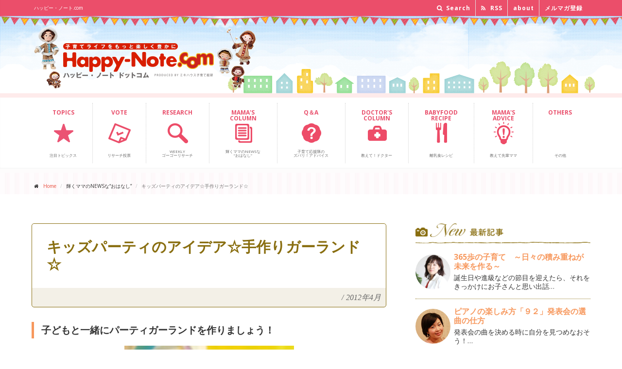

--- FILE ---
content_type: text/html; charset=UTF-8
request_url: https://www.happy-note.com/shine/63/post_13.html
body_size: 11146
content:
<!DOCTYPE html><!--[if IE 9]> <html lang="ja" class="ie9"> 
<![endif]--><!--[if IE 8]> <html lang="ja" class="ie8"> 
<![endif]--><!--[if !IE]><!-->
<html lang="ja">
<!--<![endif]-->
<head>
<meta charset="utf-8">

<title>キッズパーティのアイデア☆手作りガーランド☆｜輝くママ｜ハッピー･ノート.com</title>
<meta name="description" content="多くのキッズパーティをプロデュースしてきたアニヴァーサリー・プランナー辰元草子が子どもと過ごす楽しい時間をご提案します。今回はパーティシーンだけでなく、子ども部屋に飾ってもＯＫのカラフルでかわいいパーティガーランド(壁飾り)の作り方をご紹介します。">
<meta name="Keywords" content="キッズパーティ,辰元草子,アニヴァーサリー・プランナー,ガーランド,飾り付け,パーティグッズ" />
<script src="https://www.happy-note.com/shine/63/mt.js" type="text/javascript"></script>
<script src='https://www.google.com/recaptcha/api.js'></script>


<meta name="author" content="ミキハウス子育て総研">
<meta name="viewport" content="width=device-width, initial-scale=1.0">
<meta property="og:image" content="//www.happy-note.com/common/images/sbm/8a.jpg?id=1" />
<link rel="shortcut icon" href="/favicon.ico" type="image/vnd.microsoft.icon" />
<link rel="icon" href="/favicon.ico" type="image/gif" />
<link href='//fonts.googleapis.com/css?family=Open+Sans:400italic,700italic,400,700,300&amp;subset=latin,latin-ext' rel='stylesheet' type='text/css'>
<link href='//fonts.googleapis.com/css?family=PT+Serif' rel='stylesheet' type='text/css'>
<link href="//www.happy-note.com/assets/bootstrap/css/bootstrap.css" rel="stylesheet">
<link href="//www.happy-note.com/assets/fonts/font-awesome/css/font-awesome.css" rel="stylesheet">
<link href="//www.happy-note.com/assets/fonts/fontello/css/fontello.css" rel="stylesheet">
<link href="//www.happy-note.com/assets/plugins/magnific-popup/magnific-popup.css" rel="stylesheet">
<link href="//www.happy-note.com/assets/css/animations.css" rel="stylesheet">
<link href="//www.happy-note.com/assets/css/style.css" rel="stylesheet">
<link href="//www.happy-note.com/assets/plugins/owl-carousel/owl.carousel.css" rel="stylesheet">
<link href="//www.happy-note.com/assets/plugins/owl-carousel/owl.theme.css" rel="stylesheet">
<link href="//www.happy-note.com/assets/css/global/custom.css" rel="stylesheet">




<link href="//www.happy-note.com/shine/css/shine.css" rel="stylesheet">
<link href="https://fonts.googleapis.com/icon?family=Material+Icons" rel="stylesheet">







<!-- HTML5 shim and Respond.js for IE8 support of HTML5 elements and media queries --><!--[if lt IE 9]>
<script src="https://oss.maxcdn.com/html5shiv/3.7.2/html5shiv.min.js"></script>
<script src="https://oss.maxcdn.com/respond/1.4.2/respond.min.js"></script>
<![endif]-->
<!--[if lte IE 7]>
<link rel="stylesheet" href="/common/css/anythingslider-ie.css" type="text/css" media="screen" />
<![endif]-->
<!-- script type="text/javascript">
  var _gaq = _gaq || [];
  _gaq.push(['_setAccount', 'UA-20981098-3']);
  _gaq.push(['_trackPageview']);
  (function() {
    var ga = document.createElement('script'); ga.type = 'text/javascript'; ga.async = true;
    ga.src = ('https:' == document.location.protocol ? 'https://ssl' : 'http://www') + '.google-analytics.com/ga.js';
    var s = document.getElementsByTagName('script')[0]; s.parentNode.insertBefore(ga, s);
  })();
</script -->

<!-- www.happy-note.com/shine/63/post_13.html --><!-- Google Tag Manager -->
<script>(function(w,d,s,l,i){w[l]=w[l]||[];w[l].push({'gtm.start':
    new Date().getTime(),event:'gtm.js'});var f=d.getElementsByTagName(s)[0],
    j=d.createElement(s),dl=l!='dataLayer'?'&l='+l:'';j.async=true;j.src=
    'https://www.googletagmanager.com/gtm.js?id='+i+dl;f.parentNode.insertBefore(j,f);
    })(window,document,'script','dataLayer','GTM-N93RLC7Z');</script>
<!-- End Google Tag Manager -->


 <script src="https://www.happy-note.com/mt7r5402-static/plugins/AForm/js/jquery.js?t=20250221113104" type="text/javascript"></script>
<script src="https://www.happy-note.com/mt7r5402-static/plugins/AForm/js/jquery.validate.js?t=20250221113104" type="text/javascript"></script>
<script src="https://www.happy-note.com/mt7r5402-static/plugins/AForm/js/jquery.cookie.js?t=20250221113104" type="text/javascript"></script>
<script type="text/javascript">jQuery.query = { numbers: false };</script>
<script src="https://www.happy-note.com/mt7r5402-static/plugins/AForm/js/jquery.query.js?t=20250221113104" type="text/javascript"></script>
<script src="https://www.happy-note.com/mt7r5402-static/plugins/AForm/js/jquery-ui.min.js?t=20250221113104" type="text/javascript"></script>

<script src="https://www.happy-note.com/mt7r5402-static/plugins/AForm/js/aform.js?t=20250221113104" type="text/javascript"></script> 
</head>
<body class="no-trans">
<div id="fb-root"></div>
<script>(function(d, s, id) {  var js, fjs = d.getElementsByTagName(s)[0];  if (d.getElementById(id)) return;  js = d.createElement(s); js.id = id;  js.src = "//connect.facebook.net/ja_JP/sdk.js#xfbml=1&version=v2.5&appId=1584839271779362";  fjs.parentNode.insertBefore(js, fjs);}(document, 'script', 'facebook-jssdk'));</script> 
<div class="scrollToTop">&nbsp;</div>
<!-- page wrapper start --> 
<!-- ================ -->
<div class="page-wrapper"> 
<div class="header-top">
<div class="container">
<div class="row">
<div class="col-xs-12  col-sm-6">
<div class="header-top-first clearfix">
<h1>ハッピー・ノート.com</h1>
</div>
</div>
<div class="col-xs-12 col-sm-6">  
<!-- ================ -->
<div id="header-top-second"  class="clearfix">
<div class="header-top-dropdown">
<div class="hidden-xs hidden-sm hidden-md btn-group dropdown">
<button type="button" class="btn dropdown-toggle" data-toggle="dropdown"><i class="fa fa-search"></i> Search</button>
<ul class="dropdown-menu dropdown-menu-right dropdown-animation">
<li>
<form role="search" class="search-box" method="get" action="/cgi-bin/mt/mt-search.cgi"> 
<div class="form-group has-feedback">
<input type="text" id="search" class="form-control" placeholder="Search" name="search" value="" />
<input type="hidden" name="IncludeBlogs" value="4,6,7,8,9,10,11,38,39,40,41,44,46,50,103,125,374,364,362,359,356,357,349,346,341,339,338,335,322,321,319,316,313,310,307,299,297,301,292,289,295,284,279,277,276,272,271,270,268,262,261,257,256,255,263,249,244,243,242,241,235,233,232,231,230,229,228,227,225,218,215,214,213,212,211,210,207,205,204,203,202,201,200,199,198,188,187,186,185,184,183,182,181,172,171,169,168,167,166,165,164,155,154,151,150,149,145,144,141,140,139,137,136,135,134,133,132,131,130,129,127,126,123,121,120,119,118,117,116,113,109,108,107,105,102,104,101,100,99,98,97,76,75,74,73,72,71,70,69,68,67,66,65,64,63,62" />
<input type="hidden" name="Template" value="altsearch" /> 
<input type="hidden" name="CustomFieldsSearch" value="1" />
<input type="hidden" name="CustomFieldsSearchField" value="EntryDataPagetitle" />
<input type="hidden" name="CustomFieldsSearchField" value="EntryDataArticletitle" />
<input type="hidden" name="CustomFieldsSearchField" value="EntryDataArticleexcerpt" />
<input type="hidden" name="CustomFieldsSearchField" value="EntryDataMetadescription" />
<input type="hidden" name="CustomFieldsSearchField" value="EntryDataMetakeyword" />
<i class="fa fa-search form-control-feedback"></i>
</div>
</form>


</li>
</ul>
</div>
<div class="hidden-xs hidden-sm hidden-md btn-group dropdown">
<button type="button" class="btn" data-toggle="dropdown" onclick="window.open('http://www.happy-note.com/rss/all.xml')"><i class="fa fa-rss"></i> RSS</button>
</div>
<div class="btn-group dropdown">
<button type="button" class="btn" data-toggle="dropdown" onclick="window.open('http://www.happy-note.com/about/')"> about</button>
</div>
<div class="btn-group dropdown">
<button type="button" class="btn" data-toggle="dropdown" onclick="window.open('https://www.happy-note.com/form/happy-note/mail-regist.html')"> メルマガ登録</button>
</div>
</div>
</div>
</div>
</div>
</div>
</div>
<div id="header-logo">
<div class="container">
<div class="row">
<div class="col-xs-9 col-sm-6">
<div class="logo"> <a href="//www.happy-note.com/"><img id="logo" src="//www.happy-note.com/common/images/hd-logo-n.png" alt="Happy-Note.com ハッピー・ノート ドットコム powered by ミキハウス子育て総研"></a> </div>
</div>
<div class="hidden-xs hidden-sm col-sm-6 ad-bnr">
<p><img src="//www.happy-note.com/assets/images/ad_bnr_toumei.png" alt=""></p>
</div>
</div>
</div>
</div>
<header class="header clearfix">
<div class="container">
<div class="row">
<div class="col-md-12">
<div class="header-right clearfix">
<div class="main-navigation animated">
<nav class="navbar navbar-default" role="navigation">
<div class="container-fluid">
<div class="navbar-header">
<button type="button" class="navbar-toggle" data-toggle="collapse" data-target="#navbar-collapse-1"> <span class="sr-only">Toggle navigation</span> <span class="icon-bar"></span> <span class="icon-bar"></span> <span class="icon-bar"></span> </button>
</div>
<div class="collapse navbar-collapse" id="navbar-collapse-1">
<ul class="nav navbar-nav">
<li class="nav00"><a href="//www.happy-note.com/tu/rwd/"><span>TOPICS<br class="hidden-xs hidden-sm hidden-md"><br class="hidden-xs hidden-sm hidden-md"></span><br class="hidden-xs hidden-sm hidden-md"><br class="hidden-xs hidden-sm hidden-md"><br class="hidden-xs hidden-sm hidden-md">注目トピックス </a></li>
<li class="nav09"><a href="//www.happy-note.com/form/happy-note/research.html"><span>VOTE<br class="hidden-xs hidden-sm hidden-md"><br class="hidden-xs hidden-sm hidden-md"></span><br class="hidden-xs hidden-sm hidden-md"><br class="hidden-xs hidden-sm hidden-md"><br class="hidden-xs hidden-sm hidden-md">リサーチ投票 </a></li>
<li class="nav01"><a href="//www.happy-note.com/research/"><span>RESEARCH<br class="hidden-xs hidden-sm hidden-md"><br class="hidden-xs hidden-sm hidden-md"></span><br class="hidden-xs hidden-sm hidden-md"><br class="hidden-xs hidden-sm hidden-md">Weekly<br class="hidden-xs hidden-sm hidden-md">ゴーゴーリサーチ </a></li>
<!--<li class="nav02"><a href="#"><span>CHAT</span><br class="hidden-xs"><br class="hidden-xs">子育てみんな<br class="hidden-xs">どうしてる                        </a></li>-->
<li class="nav03"><a href="//www.happy-note.com/shine/"><span>MAMA'S <br class="hidden-xs hidden-sm hidden-md">COLUMN</span><br class="hidden-xs hidden-sm hidden-md"><br class="hidden-xs hidden-sm hidden-md">輝くママのNEWSな<br class="hidden-xs hidden-sm hidden-md">“おはなし” </a></li>
<li class="nav04"><a href="//www.happy-note.com/qa/"><span>Q＆A<br class="hidden-xs hidden-sm hidden-md"><br class="hidden-xs hidden-sm hidden-md"></span><br class="hidden-xs hidden-sm hidden-md"><br class="hidden-xs hidden-sm hidden-md">子育て応援隊の<br class="hidden-xs hidden-sm hidden-md">ズバリ！アドバイス </a></li>
<li class="nav05"><a href="//www.happy-note.com/doctor/"><span>DOCTOR'S <br class="hidden-xs hidden-sm hidden-md">COLUMN</span><br class="hidden-xs hidden-sm hidden-md"><br class="hidden-xs hidden-sm hidden-md"><br class="hidden-xs hidden-sm hidden-md">教えて！ドクター </a></li>
<li class="nav06"><a href="//www.happy-note.com/babyfood/gokkun.html"><span>BABYFOOD <br class="hidden-xs hidden-sm hidden-md">RECIPE</span><br class="hidden-xs hidden-sm hidden-md"><br class="hidden-xs hidden-sm hidden-md"><br class="hidden-xs hidden-sm hidden-md">離乳食レシピ </a></li>
<li class="nav07"><a href="//www.happy-note.com/advice/"><span>MAMA'S <br class="hidden-xs hidden-sm hidden-md">ADVICE</span><br class="hidden-xs hidden-sm hidden-md"><br class="hidden-xs"><br class="hidden-xs hidden-sm hidden-md">教えて先輩ママ </a></li>
<li class="nav08"><a href="#"><span>OTHERS<br class="hidden-xs hidden-sm hidden-md"><br class="hidden-xs hidden-sm hidden-md"></span><br class="hidden-xs hidden-sm hidden-md"><br class="hidden-xs"><br class="hidden-xs hidden-sm hidden-md">その他 </a></li>
</ul>
</div>
</div>
</nav>
</div>
</div>
</div>
</div>
</div>
</header>

<!-- www.happy-note.com/shine/63/post_13.html --><!-- Google Tag Manager (noscript) -->
    <noscript><iframe src="https://www.googletagmanager.com/ns.html?id=GTM-N93RLC7Z"
    height="0" width="0" style="display:none;visibility:hidden"></iframe></noscript>
    <!-- End Google Tag Manager (noscript) --><div class="pageWrap">
<!-- page-intro start--> 
<!-- ================ -->
<div class="page-intro">
<div class="container">
<div class="row">
<div class="col-md-12">
<ol class="breadcrumb">
<li><i class="fa fa-home pr-10"></i><a href="/">Home</a></li>
<li>輝くママのNEWSな“おはなし”</li>
<li class="active">キッズパーティのアイデア☆手作りガーランド☆</li>
</ol>
</div>
</div>
</div>
</div>
<!-- page-intro end --> 
<div class="shinePage">
<!-- main-container start --> 
<!-- ================ -->
<section class="main-container">
<div class="main-container-in">
<div class="shinemamaContent clearfix">
<div class="shinemamaContentMain">
<h3 class="mt15"><span>キッズパーティのアイデア☆手作りガーランド☆</span><em>/</em>2012年4月</h3>
<div class="shinemamaPageCmn">

<div class="shinemamaKiji">
<h5>子どもと一緒にパーティガーランドを作りましょう！</h5>
<div class="shinemamaKijiCon">
<p>
	<img alt="IMG_3030.JPG" class="mt-image-center" src="//www.happy-note.com/shine/63/images/IMG_3030.JPG" style="text-align: center; margin: 0pt auto 20px; width: 349px; display: block; height: 466px" /></p>
<p>
	&nbsp;</p>
<p>
	４月からスタートした子どものためのディプロマクラス「Kids Party PRINCE &amp; PRINCESS」で、子どもたちと一緒に作った&rdquo;パーティガーランド（壁飾り）&rdquo;を、お家で子どもと一緒に作れる方法をご紹介します。</p>
<p>
	&nbsp;</p>
<p>
	子どもたちとのレッスンでは、パーティプランナーという仕事、色の話をしてから、どんなガーランドを作りたいか、子どもたち自身が設計図を描きます。</p>
<p>
	&nbsp;</p>
<p>
	このガーランドは、パーティシーンだけでなく、子ども部屋に飾ってもかわいいですので、是非、作ってみてください♪</p>

</div><!-- shinemamaKijiCon -->
</div><!-- shinemamaKiji -->


<div class="shinemamaKiji">
<h5>パーティガーランドの材料と作り方</h5>
<div class="shinemamaKijiCon">
<p>
	<img alt="IMG_0673.jpg" class="mt-image-center" height="512" src="//www.happy-note.com/shine/63/images/IMG_0673.jpg" style="text-align: center; margin: 0px auto 20px; display: block" width="341" /></p>
<p>
	ここでは、簡単な作り方をご紹介します。</p>
<p>
	&nbsp;</p>
<p>
	【材料】</p>
<p>
	好きな色の色画用紙</p>
<p>
	リボン　150cm</p>
<p>
	1cm幅の両面テープ　適量</p>
<p>
	&nbsp;</p>
<p>
	【作り方】</p>
<p>
	色画用紙を14&times;14&times;9cmの二等辺三角形にカット。</p>
<p>
	8枚できたら、リボンに等間隔に貼っていけば出来上がり。</p>
<p>
	&nbsp;</p>
<p>
	<img alt="IMG_0630.JPG" class="mt-image-center" height="512" src="//www.happy-note.com/shine/63/images/IMG_0630.JPG" style="text-align: center; margin: 0px auto 20px; display: block" width="341" /></p>
<p>
	<img alt="IMG_0641.JPG" class="mt-image-center" height="512" src="//www.happy-note.com/shine/63/images/IMG_0641.JPG" style="text-align: center; margin: 0px auto 20px; display: block" width="341" /></p>

</div><!-- shinemamaKijiCon -->
</div><!-- shinemamaKiji -->





</div><!-- shinemamaPageCmn -->

<div class="infoArea">
<h3><span>Information</span><em>/</em>お知らせ</h3> 
<div class="shinemamaPageCmn bgWhite">
<p>
	☆イベントのお知らせ１☆</p>
<p>
	<img alt="ピクチャ 1.jpg" class="mt-image-center" src="//www.happy-note.com/shine/63/images/%E3%83%92%E3%82%9A%E3%82%AF%E3%83%81%E3%83%A3%201.jpg" style="text-align: center; margin: 0pt auto 20px; width: 329px; display: block; height: 145px" /></p>
<p>
	&nbsp;</p>
<p>
	「こどもの日のキッズパーティレッスン」＠インターナショナル寺子屋</p>
<p>
	４月１１日（日）１２時～１４時</p>
<p>
	お知らせはこちら<a href="http://ameblo.jp/joieherbe/entry-11225387885.html" target="_blank">☆☆☆</a></p>
<p>
	&nbsp;</p>
<p>
	&nbsp;</p>
<p>
	☆イベントのお知らせ２☆</p>
<p>
	<img alt="image.jpg" class="mt-image-center" src="//www.happy-note.com/shine/63/images/image.jpg" style="text-align: center; margin: 0pt auto 20px; width: 198px; display: block; height: 281px" />子どものためのディプロマ「Kids Party PRINCE &amp; PRINCESS」</p>
<p>
	単発レッスン参加者募集のお知らせ</p>
<p>
	４月に全４回のプログラムとして「Kids Party PRINCE &amp; PRINCESS」をスタートしましたが、多くのお問い合わせに日数を追加し単発レッスン参加者を募集いたします。</p>
<p>
	4月のレッスンは「春」「イースター」をテーマにした子どものためのパーティレッスンを開催。</p>
<p>
	次回の「メキシカンパーティレッスン」は6月10日（日）、7月8日（日）に開催。</p>
<p>
	3〜5才クラス　両日共に11:00〜12:30</p>
<p>
	小学生クラス　両日共に14:00〜15:30</p>
<p>
	お申し込み、お問い合わせは<a href="http://sucredevivre.jimdo.com/contact/" target="_blank">sucre de vivre（六本木）</a>までお願いいたします。</p>

</div><!-- shinemamaPageCmn -->
</div>

<h3 class="mt15"><span>Mama's profile</span><em>/</em>プロフィール</h3>
<div class="shinemamaPageCmn">
<div class="prof_box clearfix">
<div class="prof_photo">

<img src="https://www.happy-note.com/shine/profile/assets_c/2011/08/tatsumoto-thumb-200x200-2304.jpg" alt="辰元 草子" height="200" width="200" />

</div><!-- prof_photo -->
<div class="prof_data">
<p class="prof_name"><a href="https://www.happy-note.com/shine/profile/post_1.html">辰元 草子</a> <span>【アニヴァーサリー・プランナー】</span></p>
<div class="prof_thema">
<p class="cat">記事テーマ</p>
<h4 class="catTitle">子どもと楽しく過ごすキッズ・パーティ</h4>
<p>お誕生会を開くということは、祝ってもらう人、集う人とそれぞれの立場があります。それを小さい頃から体験することは、人をもてなす心、社交性をはぐくむことに繋がり、自分を囲む愛ある記憶は、将来大きくなった時に自信となって現れることでしょう。この連載では、お誕生日会に限らず、子供と過ごす楽しい時間についてお話したいと考えています。</p>
</div><!-- prof_thema -->
</div><!-- prof_data -->
</div><!-- prof_box -->
</div><!-- shinemamaPageCmn -->
<script type="text/javascript">
function getVote1(int)
{
if (window.XMLHttpRequest)
  {// code for IE7+, Firefox, Chrome, Opera, Safari
  xmlhttp=new XMLHttpRequest();
  }
else
  {// code for IE6, IE5
  xmlhttp=new ActiveXObject("Microsoft.XMLHTTP");
  }
xmlhttp.onreadystatechange=function()
  {
  if (xmlhttp.readyState==4 && xmlhttp.status==200)
    {
   // document.getElementById("poll1").innerHTML=xmlhttp.responseText;
document.getElementById("poll1").disabled = "true";
    }
  }
xmlhttp.open("GET","https://www.happy-note.com/ssi/poll_vote.php?title=キッズパーティのアイデア☆手作りガーランド☆&vote1="+int,true);
xmlhttp.send();
}

function getVote2(int)
{
if (window.XMLHttpRequest)
  {// code for IE7+, Firefox, Chrome, Opera, Safari
  xmlhttp=new XMLHttpRequest();
  }
else
  {// code for IE6, IE5
  xmlhttp=new ActiveXObject("Microsoft.XMLHTTP");
  }
xmlhttp.onreadystatechange=function()
  {
  if (xmlhttp.readyState==4 && xmlhttp.status==200)
    {
   // document.getElementById("poll2").innerHTML=xmlhttp.responseText;
document.getElementById("poll2").disabled = "true";
    }
  }
xmlhttp.open("GET","https://www.happy-note.com/ssi/poll_vote.php?title=キッズパーティのアイデア☆手作りガーランド☆&vote2="+int,true);
xmlhttp.send();
}
</script>
<h3><span>Vote</span><em>/</em>この記事に投票しよう</h3> 
<div class="shinemamaPageCmn clearfix mb30">
<p class="voteBtn"><button id="poll1" class="btn btn-2 btn-2a" onclick="getVote1(1)"><i class="material-icons">lightbulb_outline</i><span>なるほどそうか！</span>役に立った</button></p><p class="voteBtn"><button id="poll2" class="btn btn-2 btn-2a" onclick="getVote2(1)"><i class="material-icons">favorite_border</i><span>わかる！わかる！</span>共感した</button></p></div><!-- shinemamaPageCmn -->

<h3><span>Evaluation</span><em>/</em>この記事のみんなの評価</h3> 
<div class="shinemamaPageCmn clearfix mb30">
<div class="stats row grid-space-10" id="evaluationBox">
<!-- shinemamaPageCmn -->

<div class="col-sm-6">
<div class="box-style">
<i class="material-icons">lightbulb_outline</i>
<h2 class="title"><span>なるほどそうか！</span>役に立った</h2>
<p class="numBox"><span class="stat-num" data-to="18" data-speed="1000">18</span><span class="stat-nin">人</span></p>
</div>
</div>
<div class="col-sm-6">
<div class="box-style">
<i class="material-icons">favorite_border</i>
<h2 class="title"><span>わかる！わかる！</span>共感した</h2>
<p class="numBox"><span class="stat-num" data-to="5" data-speed="1000">5</span><span class="stat-nin">人</span></p>
</div>
</div></div>
</div>



<h3><span>Archives</span><em>/</em>辰元 草子さんの記事一覧</h3>
<div class="shinemamaPageCmn">
<ul class="kojin_archive">

<li><a href="https://www.happy-note.com/shine/63/post_20.html">夏のキッズパーティ☆アイデア〜３〜</a><br />

	

	子どもが小さい頃、本当に暑い日は、外へは出かけずにお庭プールで遊ばせていました。…</li>

<li><a href="https://www.happy-note.com/shine/63/post_19.html">夏のキッズパーティ☆アイデア〜２〜</a><br />

	

	夏のパーティにピッタリのおもてなしフードのご紹介。

	&nbsp;

…</li>

<li><a href="https://www.happy-note.com/shine/63/post_18.html">夏のキッズパーティ☆アイデア〜１〜</a><br />

	

	夏はお庭やバルコニーでプールパーティはいかがですか？

	&nbsp;
…</li>

<li><a href="https://www.happy-note.com/shine/63/1.html">簡単でセンスがいい！キッズパーティのアイデア〜1〜</a><br />
&nbsp;元気カラーのドットデコレーションのパーティテーブル。&nbsp;男の子と女の子があつ…</li>

<li><a href="https://www.happy-note.com/shine/63/post_17.html">☆１歳を祝うパーティアイデア☆</a><br />

	先日パーティスタイリングの出張をしてきたパーティが、とても素敵だったのでみなさんにもシェア…</li>

<li><a href="https://www.happy-note.com/shine/63/post_16.html">男の子のパーティのスタイリングアイデア</a><br />

	

	&nbsp;

	女の子と違って男の子は、テーブルコーディネートのかわいさよ…</li>

<li><a href="https://www.happy-note.com/shine/63/post_15.html">☆キッズパーティのアイデア☆ファーストバースデー</a><br />

	この連載の最初に書いた記事は「ファーストバースデー〜１歳の誕生日〜」について書かせていただ…</li>

<li><a href="https://www.happy-note.com/shine/63/post_14.html">キッズパーティのアイデア☆こどもの日</a><br />

	５月５日は「こどもの日」。

	端午の節句とも呼ばれ、「鎧兜」と「鯉のぼり」を飾り、男…</li>

<li><a href="https://www.happy-note.com/shine/63/post_13.html">キッズパーティのアイデア☆手作りガーランド☆</a><br />

	

	&nbsp;

	４月からスタートした子どものためのディプロマクラス「Kid…</li>

<li><a href="https://www.happy-note.com/shine/63/post_12.html">子どもと楽しむパーティアイデア☆子どものお祝いする気持ち</a><br />

	小さい頃から、自分の誕生日を家族で祝っていた娘たちは、祖父母や両親である私たちの誕生日には…</li>

<li><a href="https://www.happy-note.com/shine/63/post_11.html">キッズパーティのアイデア☆招待状</a><br />

	

	&nbsp;

	お誕生会を開くと決まったら、是非おすすめしたいのは招待状作…</li>

<li><a href="https://www.happy-note.com/shine/63/post_10.html">キッズパーティのアイデア☆デコレーショングッズ</a><br />

	春が待ち遠しい今日この頃。

	&nbsp;

	お子さまの卒入学（園）シーズンで…</li>

<li><a href="https://www.happy-note.com/shine/63/post_9.html">キッズパーティのアイデア☆子どもとお菓子作り</a><br />

	

	&nbsp;

	キッズパーティの間に、子どもたちの遊びとしてカップケーキの…</li>

<li><a href="https://www.happy-note.com/shine/63/happy_birthday.html">HAPPY BIRTHDAYのキャンドルの使い方</a><br />

	みなさん、お誕生日のお祝いにとケーキにキャンドルを立てて「Happy Birthday t…</li>

<li><a href="https://www.happy-note.com/shine/63/post_8.html">キッズパーティのテーブルを楽しくするアイデア</a><br />

	アニヴァーサリー・プランナー辰元草子です。

	ミキハウス子育て総研「輝くママ」に認定…</li>

<li><a href="https://www.happy-note.com/shine/63/post_7.html">クリスマスパーティのアイデア４</a><br />

	私がお手伝いしているキッズパーティでは、子どもたちが楽しめる遊びやクラフトを用意して、特別…</li>

<li><a href="https://www.happy-note.com/shine/63/post_6.html">クリスマスパーティのアイデア　３</a><br />

	キッズパーティの第二の主役（一番は、もちろん子ども☆）ケーキ！今回は、私がこれまでお手伝い…</li>

<li><a href="https://www.happy-note.com/shine/63/post_5.html">クリスマスパーティのアイデア　２</a><br />

	お家にもクリスマスツリーが飾られ、お友達とクリスマスパーティを開く方も多いのではないでしょ…</li>

<li><a href="https://www.happy-note.com/shine/63/post_4.html">クリスマスパーティのアイデア　１</a><br />

	みなさん、ハロウィーンは楽しみましたか？私は、家族と地元のハロウィンイベントに参加してきま…</li>

<li><a href="https://www.happy-note.com/shine/63/post_3.html">ハロウィンを楽しもう！〜メニューアイデア〜</a><br />

	「Ｔｒｉｃｋ　ｏｒ　Ｔｒｅａｔ！」（お菓子をくれないといたずらするぞ！）といって、コスチュ…</li>

<li><a href="https://www.happy-note.com/shine/63/post_2.html">ハロウィンを楽しもう！〜パーティアイデア〜</a><br />

	１０月のイベントとして日本でも人気のハロウィン。お友達と楽しんでいる方も多いと思います。今…</li>

<li><a href="https://www.happy-note.com/shine/63/post.html">ファーストバースデー〜１歳のお誕生日〜（２）</a><br />

	１歳のお誕生日をファーストバースデーと呼び、部屋を飾り付け、家族やお友達同士でお祝い&he…</li>

<li><a href="https://www.happy-note.com/shine/63/post_1.html">ファーストバースデー～１歳のお誕生日～（１）</a><br />

	

	アニヴァーサリー・プランナーとして、子どものお誕生会を思い出深いものにするお手伝…</li>

</ul>
</div><!-- shinemamaPageCmn -->
</div><!-- shinemamaContentMain -->
<div class="shinemamaContentSide">
<section id="sideNew">
<h3>最新記事</h3>
<ul class="shinemamaNewList">

<li class="clearfix">
<div class="shinemamaNewListPhoto">
<img src="https://www.happy-note.com/shine/profile/images/yoshida.jpg" alt="よしだ るりこ"/>
</div>
<div class="shinemamaNewListText">
<h4><a href="https://www.happy-note.com/shine/126/365.html">365歩の子育て　～日々の積み重ねが未来を作る～</a></h4>
誕生日や進級などの節目を迎えたら、それをきっかけにお子さんと思い出話…
</div>
</li>
<li class="clearfix">
<div class="shinemamaNewListPhoto">
<img src="https://www.happy-note.com/shine/profile/images/umezyu.jpg" alt="楳寿 あかり"/>
</div>
<div class="shinemamaNewListText">
<h4><a href="https://www.happy-note.com/shine/199/post_93.html">ピアノの楽しみ方「９２」発表会の選曲の仕方</a></h4>
発表会の曲を決める時に自分を見つめなおそう！…
</div>
</li>
<li class="clearfix">
<div class="shinemamaNewListPhoto">
<img src="https://www.happy-note.com/shine/profile/images/kawashima.jpg" alt="川島 彩子"/>
</div>
<div class="shinemamaNewListText">
<h4><a href="https://www.happy-note.com/shine/66/2013_1.html">2013年秋冬ファッションの流行色！</a></h4>
9月に入り、朝晩には秋の気配が感じられるようになり、秋冬のおしゃれが…
</div>
</li>
<li class="clearfix">
<div class="shinemamaNewListPhoto">
<img src="https://www.happy-note.com/shine/profile/images/yoshida.jpg" alt="よしだ るりこ"/>
</div>
<div class="shinemamaNewListText">
<h4><a href="https://www.happy-note.com/shine/182/post_3.html">年末の大掃除はパパがリーダー！</a></h4>
年末恒例の大掃除、今年はちょっとやり方を変えてみませんか？　パパが大…
</div>
</li>
<li class="clearfix">
<div class="shinemamaNewListPhoto">
<img src="https://www.happy-note.com/shine/profile/images/suzuki.jpg" alt="鈴木 麻奈美"/>
</div>
<div class="shinemamaNewListText">
<h4><a href="https://www.happy-note.com/shine/188/post_21.html">和の魅力</a></h4>
和の魅力の気付きと発信についてお伝えしています。国語事典で『わ（和）…
</div>
</li>
<li class="clearfix">
<div class="shinemamaNewListPhoto">
<img src="https://www.happy-note.com/shine/profile/images/joki.jpg" alt="上木 千"/>
</div>
<div class="shinemamaNewListText">
<h4><a href="https://www.happy-note.com/shine/357/post_7.html">ひんやり簡単！和スイーツ！</a></h4>
ヘルシーで美味しい和スイーツの作り方を紹介しています。片栗粉とお砂糖…
</div>
</li>
<li class="clearfix">
<div class="shinemamaNewListPhoto">
<img src="https://www.happy-note.com/shine/profile/images/joki.jpg" alt="上木 千"/>
</div>
<div class="shinemamaNewListText">
<h4><a href="https://www.happy-note.com/shine/322/post_24.html">行事の前に作りたいお弁当♪</a></h4>
かわいいてるてる坊主のお弁当を紹介しています。行事の前や梅雨時のお弁…
</div>
</li>
<li class="clearfix">
<div class="shinemamaNewListPhoto">
<img src="https://www.happy-note.com/shine/profile/images/ando.jpg" alt="安藤 房子"/>
</div>
<div class="shinemamaNewListText">
<h4><a href="https://www.happy-note.com/shine/73/post_18.html">周囲の好意に甘えることがハッピー子育ての秘訣</a></h4>
ずっと仕事をしてきた女性って、周囲から無条件の愛情をもらうことがとて…
</div>
</li></ul>
<p class="moreBtn"><a href="/shine/archives2.html">記事一覧を見る <i class="fa fa-angle-right"></i></a></p>
</section><section id="sideTopics">
<h3>注目トピックス</h3>
<ul class="shinemamaNewList">


<li class="clearfix">
<div class="shinemamaNewListText">
<h4><a href="https://www.happy-note.com/tu/rwd/rheos-2026special.html">お子さまの夢はできるだけ叶えてあげたい。教育資金づくりは「つみたて投資＋保険」で準備しましょう</a></h4>
</div>
<div class="shinemamaNewListPhoto">
<a href="https://www.happy-note.com/tu/rwd/rheos-2026special.html"><img src="https://www.happy-note.com/tu/admin-2/assets_c/2026/01/rheos_thumbnail-thumb-100xauto-62899.jpg" alt="お子さまの夢はできるだけ叶えてあげたい。教育資金づくりは「つみたて投資＋保険」で準備しましょう" width="100px" height="auto"></a>
</div>
</li>


<li class="clearfix">
<div class="shinemamaNewListText">
<h4><a href="https://www.happy-note.com/tu/rwd/ookura-2026special.html">おうちの水を丸ごとナノバブル化して<br>家事ラク＆衛生的な生活を実現</a></h4>
</div>
<div class="shinemamaNewListPhoto">
<a href="https://www.happy-note.com/tu/rwd/ookura-2026special.html"><img src="https://www.happy-note.com/tu/admin-2/assets_c/2026/01/ookura2026sp_thumbnail-thumb-100xauto-62900.png" alt="おうちの水を丸ごとナノバブル化して<br>家事ラク＆衛生的な生活を実現" width="100px" height="auto"></a>
</div>
</li>


<li class="clearfix">
<div class="shinemamaNewListText">
<h4><a href="https://www.happy-note.com/tu/rwd/tepco-2026special.html">電気を「つくる・ためる・上手につかう」電化住宅で<br>おトクで快適、笑顔あふれる新しい暮らしを始めよう</a></h4>
</div>
<div class="shinemamaNewListPhoto">
<a href="https://www.happy-note.com/tu/rwd/tepco-2026special.html"><img src="https://www.happy-note.com/tu/admin-2/assets_c/2026/01/tepco_thumbnail-thumb-100xauto-62810.jpg" alt="電気を「つくる・ためる・上手につかう」電化住宅で<br>おトクで快適、笑顔あふれる新しい暮らしを始めよう" width="100px" height="auto"></a>
</div>
</li>


<li class="clearfix">
<div class="shinemamaNewListText">
<h4><a href="https://www.happy-note.com/tu/rwd/misawareform-2025maternity32.html">理想の住まいを準備するなら産休・育休中がチャンス<br>子育てにピッタリな住環境を効率よく整えよう！</a></h4>
</div>
<div class="shinemamaNewListPhoto">
<a href="https://www.happy-note.com/tu/rwd/misawareform-2025maternity32.html"><img src="https://www.happy-note.com/tu/admin-2/assets_c/2025/10/misawareform2025m32_thumbnail-thumb-100xauto-61936.png" alt="理想の住まいを準備するなら産休・育休中がチャンス<br>子育てにピッタリな住環境を効率よく整えよう！" width="100px" height="auto"></a>
</div>
</li>


<li class="clearfix">
<div class="shinemamaNewListText">
<h4><a href="https://www.happy-note.com/tu/rwd/rcs-2025winter.html">ヤケドしにくい安全設計で全方位をぐるりと暖かく<br>お部屋の空気を汚さず、乾燥させず、安心＆快適に</a></h4>
</div>
<div class="shinemamaNewListPhoto">
<a href="https://www.happy-note.com/tu/rwd/rcs-2025winter.html"><img src="https://www.happy-note.com/tu/admin-2/assets_c/2025/10/thumb-thumb-100xauto-61926.jpg" alt="ヤケドしにくい安全設計で全方位をぐるりと暖かく<br>お部屋の空気を汚さず、乾燥させず、安心＆快適に" width="100px" height="auto"></a>
</div>
</li>


<li class="clearfix">
<div class="shinemamaNewListText">
<h4><a href="https://www.happy-note.com/tu/rwd/meti-2025winter.html">乳幼児向けのおもちゃに新しい安全基準が誕生<br>安心のおもちゃでお子さまの好奇心いっぱいの毎日を応援</a></h4>
</div>
<div class="shinemamaNewListPhoto">
<a href="https://www.happy-note.com/tu/rwd/meti-2025winter.html"><img src="https://www.happy-note.com/tu/admin-2/assets_c/2025/11/thumb-thumb-100xauto-62147.jpg" alt="乳幼児向けのおもちゃに新しい安全基準が誕生<br>安心のおもちゃでお子さまの好奇心いっぱいの毎日を応援" width="100px" height="auto"></a>
</div>
</li>


<li class="clearfix">
<div class="shinemamaNewListText">
<h4><a href="https://www.happy-note.com/tu/rwd/fp-partner-2026special.html">「今」を写真に残して、「将来」の安心も考えられる<br>子育て世帯のためのお子さま撮影会＆お金の相談会</a></h4>
</div>
<div class="shinemamaNewListPhoto">
<a href="https://www.happy-note.com/tu/rwd/fp-partner-2026special.html"><img src="https://www.happy-note.com/tu/admin-2/assets_c/2025/12/fp-partner-2026special-thumb-thumb-100xauto-62572.jpg" alt="「今」を写真に残して、「将来」の安心も考えられる<br>子育て世帯のためのお子さま撮影会＆お金の相談会" width="100px" height="auto"></a>
</div>
</li>


<li class="clearfix">
<div class="shinemamaNewListText">
<h4><a href="https://www.happy-note.com/tu/rwd/coopdeli-2025maternity30.html">食材の宅配サービスが強い味方に！<br>妊娠期〜産後の食生活をごきげんにするコツ</a></h4>
</div>
<div class="shinemamaNewListPhoto">
<a href="https://www.happy-note.com/tu/rwd/coopdeli-2025maternity30.html"><img src="https://www.happy-note.com/tu/admin-2/assets_c/2025/04/pic_thumbnail-thumb-100xauto-60655.png" alt="食材の宅配サービスが強い味方に！<br>妊娠期〜産後の食生活をごきげんにするコツ" width="100px" height="auto"></a>
</div>
</li>


<li class="clearfix">
<div class="shinemamaNewListText">
<h4><a href="https://www.happy-note.com/tu/rwd/ouj-2026special.html">子育てと仕事の両立でも無理なく自分のペースで学べる<br>「学びたい」気持ちを応援する通信制大学は「放送大学」</a></h4>
</div>
<div class="shinemamaNewListPhoto">
<a href="https://www.happy-note.com/tu/rwd/ouj-2026special.html"><img src="https://www.happy-note.com/tu/admin-2/assets_c/2026/01/4bb7df82c275c6258a6536f22f5b82d59d436318-thumb-100xauto-62784.png" alt="子育てと仕事の両立でも無理なく自分のペースで学べる<br>「学びたい」気持ちを応援する通信制大学は「放送大学」" width="100px" height="auto"></a>
</div>
</li>


<li class="clearfix">
<div class="shinemamaNewListText">
<h4><a href="https://www.happy-note.com/tu/rwd/yamaha-2026special.html">「楽しい！」「できた！」心がはずむ体験で<br>"音楽を感じる心"や"創造性""表現力"を育むヤマハミュージックスクール</a></h4>
</div>
<div class="shinemamaNewListPhoto">
<a href="https://www.happy-note.com/tu/rwd/yamaha-2026special.html"><img src="https://www.happy-note.com/tu/admin-2/assets_c/2026/01/yamaha-thumb-thumb-100xauto-62811.jpg" alt="「楽しい！」「できた！」心がはずむ体験で<br>"音楽を感じる心"や"創造性""表現力"を育むヤマハミュージックスクール" width="100px" height="auto"></a>
</div>
</li>


<li class="clearfix">
<div class="shinemamaNewListText">
<h4><a href="https://www.happy-note.com/tu/rwd/hokuren-2026special.html">育ちざかりにこそ必要な栄養を手軽に摂取<br>食事にコップ1杯をプラスして丈夫な体づくりを</a></h4>
</div>
<div class="shinemamaNewListPhoto">
<a href="https://www.happy-note.com/tu/rwd/hokuren-2026special.html"><img src="https://www.happy-note.com/tu/admin-2/assets_c/2026/01/hokuren-thumb-thumb-100xauto-62898.jpg" alt="育ちざかりにこそ必要な栄養を手軽に摂取<br>食事にコップ1杯をプラスして丈夫な体づくりを" width="100px" height="auto"></a>
</div>
</li>


<li class="clearfix">
<div class="shinemamaNewListText">
<h4><a href="https://www.happy-note.com/tu/rwd/wakayama-kidscafeteria.html">地域に住むすべての人々の居場所になる。和歌山県の"こども食堂"</a></h4>
</div>
<div class="shinemamaNewListPhoto">
<a href="https://www.happy-note.com/tu/rwd/wakayama-kidscafeteria.html"><img src="https://www.happy-note.com/tu/admin-2/assets_c/2025/12/thumb202512-thumb-100xauto-62447.jpg" alt="地域に住むすべての人々の居場所になる。和歌山県の"こども食堂"" width="100px" height="auto"></a>
</div>
</li>


<li class="clearfix">
<div class="shinemamaNewListText">
<h4><a href="//www.happy-note.com/tu/rwd/country-list.html">ミキハウス子育て総研による『地方への移住促進プロジェクト』</a></h4>
</div>
<div class="shinemamaNewListPhoto">
<a href="//www.happy-note.com/tu/rwd/country-list.html"><img src="https://www.happy-note.com/tu/admin-2/assets_c/2017/03/icon_country-thumb-100xauto-37939.jpg" alt="ミキハウス子育て総研による『地方への移住促進プロジェクト』" width="100px" height="auto"></a>
</div>
</li>


<li class="clearfix">
<div class="shinemamaNewListText">
<h4><a href="https://www.happy-note.com/tu/rwd/sanofi-2025maternity32.html">初めての感染で重症化の可能性も...2歳までにほぼ100％かかるRSウイルス感染症</a></h4>
</div>
<div class="shinemamaNewListPhoto">
<a href="https://www.happy-note.com/tu/rwd/sanofi-2025maternity32.html"><img src="https://www.happy-note.com/tu/admin-2/assets_c/2025/10/sanofi_thumbnail-thumb-100xauto-61917.jpg" alt="初めての感染で重症化の可能性も...2歳までにほぼ100％かかるRSウイルス感染症" width="100px" height="auto"></a>
</div>
</li>


<li class="clearfix">
<div class="shinemamaNewListText">
<h4><a href="https://www.happy-note.com/tu/rwd/ookura2023winter.html">家が子育てのパートナー<br>家事も、心も、健康も住まいがサポート！【HESTAホーム】</a></h4>
</div>
<div class="shinemamaNewListPhoto">
<a href="https://www.happy-note.com/tu/rwd/ookura2023winter.html"><img src="https://www.happy-note.com/tu/admin-2/assets_c/2024/01/ookura2023winter_thumbnail-thumb-100xauto-57024.jpg" alt="家が子育てのパートナー<br>家事も、心も、健康も住まいがサポート！【HESTAホーム】" width="100px" height="auto"></a>
</div>
</li>


<li class="clearfix">
<div class="shinemamaNewListText">
<h4><a href="https://www.happy-note.com/tu/rwd/plan-international-2026special.html">あなたの思いが世界の子どもたちのチャンスを広げる<br>明るい未来に向けて、「プラン・インターナショナル」の寄付という支援活動に参加しよう</a></h4>
</div>
<div class="shinemamaNewListPhoto">
<a href="https://www.happy-note.com/tu/rwd/plan-international-2026special.html"><img src="https://www.happy-note.com/tu/admin-2/assets_c/2026/01/plan2026sp_thumbnail-thumb-100xauto-62782.png" alt="あなたの思いが世界の子どもたちのチャンスを広げる<br>明るい未来に向けて、「プラン・インターナショナル」の寄付という支援活動に参加しよう" width="100px" height="auto"></a>
</div>
</li>


<li class="clearfix">
<div class="shinemamaNewListText">
<h4><a href="https://www.happy-note.com/tu/rwd/toshiba-lifestyle-2026special.html">大きな省エネ・清らか空気・快適空調のエアコンで<br>季節を問わず子育てを楽しめる家に</a></h4>
</div>
<div class="shinemamaNewListPhoto">
<a href="https://www.happy-note.com/tu/rwd/toshiba-lifestyle-2026special.html"><img src="https://www.happy-note.com/tu/admin-2/assets_c/2025/12/thumb-thumb-100xauto-62349.jpg" alt="大きな省エネ・清らか空気・快適空調のエアコンで<br>季節を問わず子育てを楽しめる家に" width="100px" height="auto"></a>
</div>
</li>


<li class="clearfix">
<div class="shinemamaNewListText">
<h4><a href="https://www.happy-note.com/tu/rwd/ookura-2025winter.html">そろそろ本気で光熱費削減を考えたい方へ<br>取り付けやすい超軽量ソーラーパネルがおすすめ</a></h4>
</div>
<div class="shinemamaNewListPhoto">
<a href="https://www.happy-note.com/tu/rwd/ookura-2025winter.html"><img src="https://www.happy-note.com/tu/admin-2/assets_c/2025/11/ookura2025win_thumbnail-thumb-100xauto-62142.png" alt="そろそろ本気で光熱費削減を考えたい方へ<br>取り付けやすい超軽量ソーラーパネルがおすすめ" width="100px" height="auto"></a>
</div>
</li>

</ul>
<p class="moreBtn"><a href="/tu/rwd/">トピックス一覧を見る <i class="fa fa-angle-right"></i></a></p>
</section>
<section id="sideResearch">
<h3>Weeklyゴーゴーリサーチ</h3>
<div class="sideBox clearfix">
<div class="reserchText">
<h4>[今週の投票]</h4>
<h5>"つわり"大丈夫でしたか？</h5>
<p>抽選で5名様に『図書カード500円分』をプレゼント。</p>
</div>
<div class="reserchRight">
<p class="reserchImg"><img src="/form/happy-note/images/research-gift-1119.jpg"></p>
</div>
<p class="reserchBtn"><a class="btn" href="//www.happy-note.com/form/happy-note/research.html" role="button">投票する</a></p>
</div>
</section><div class="fb-page" data-href="https://www.facebook.com/kagayakumama/" data-tabs="timeline" data-width="500px" data-small-header="false" data-adapt-container-width="true" data-hide-cover="false" data-show-facepile="true"><blockquote cite="https://www.facebook.com/kagayakumama/" class="fb-xfbml-parse-ignore"><a href="https://www.facebook.com/kagayakumama/">ミキハウス子育て総研認定『輝くママ』</a></blockquote></div>
<div class="side_bnr">
<ul>

</ul>
</div>
</div><!-- shinemamaContentSide -->
</div><!-- shinemamaContent -->
</div><!-- main-container-in -->
</section>
<!-- main-container end --> 
</div><!-- shinePage end --> 
</div>
<!-- pageWrap end --> 
<!-- footer start (Add "light" class to #footer in order to enable light footer) --> 
<!-- ================ -->
<footer id="footer"> 
<!-- .footer start --> 
<!-- ================ -->
<div class="footer">
<div class="container">
<div class="row">
<div class="col-md-4">
<div class="footer-content">
<ul class="social-links circle">
<li class="facebook"><a target="_blank" href="http://www.facebook.com"><i class="fa fa-facebook"></i></a></li>
<li class="twitter"><a target="_blank" href="http://www.twitter.com"><i class="fa fa-twitter"></i></a></li>
<li class="googleplus"><a target="_blank" href="http://plus.google.com"><i class="fa fa-google-plus"></i></a></li>
<li class="skype"><a target="_blank" href="http://www.skype.com"><i class="fa fa-skype"></i></a></li>
<li class="linkedin"><a target="_blank" href="http://www.linkedin.com"><i class="fa fa-linkedin"></i></a></li>
</ul>
</div>
</div>
<div class="col-md-4">
<div class="footer-content">
<nav>
<ul class="nav nav-pills nav-stacked">
<li><a target="_blank" href="//corp.happy-note.com/privacypolicy.html">プライバシーポリシー</a></li>
<li><a href="//www.happy-note.com/form/happy-note/inq-rq.html">お問い合わせ</a></li>
<li><a target="_blank" href="//corp.happy-note.com/">ミキハウス子育て総研とは</a></li>
</ul>
</nav>
</div>
</div>
<div class="col-md-4">
<div class="footer-content">
<nav>
<ul class="nav nav-pills nav-stacked">
<li><a target="_blank" href="//www.happy-note.com/">ハッピー・ノート ドットコム</a></li>
<li><a target="_blank" href="//facility.happy-note.com/">ウェルカムベビーのお宿</a></li>
<li><a target="_blank" href="//wedding.happy-note.com">ウェルカムベビーの結婚式場</a></li>
<li><a target="_blank" href="//sumai.happy-note.com/">子育てにやさしい住まいと環境</a></li>
<li><a target="_blank" href="//vacation.happy-note.com/">ベビーズヴァカンスタウン</a></li>
<li><a target="_blank" href="//birthday.happy-note.com/">ファーストバースデープロジェクト</a></li>
<li><a target="_blank" href="//country.happy-note.com/">ウェルカムファミリーの自治体</a></li>
</ul>
</nav>
</div>
</div>
</div>
</div>
</div>
<!-- .footer end --> 
<!-- .subfooter start --> 
<!-- ================ -->
<div class="subfooter">
<div class="container">
<div class="row">
<div class="col-md-12">
<p>Copyright © 2011 Mikihouse child & family research and marketing institute inc. All rights reserved.</p>
</div>
</div>
</div>
</div>
<!-- .subfooter end -->
</footer>
<!-- footer end -->

</div>
<!-- page-wrapper end --> 
<script type="text/javascript" src="//www.happy-note.com/assets/bootstrap/js/bootstrap.min.js"></script> 
<script type="text/javascript" src="//www.happy-note.com/assets/plugins/modernizr.js"></script> 
<script type="text/javascript" src="//www.happy-note.com/assets/plugins/isotope/isotope.pkgd.min.js"></script>
<script type="text/javascript" src="//www.happy-note.com/assets/plugins/magnific-popup/jquery.magnific-popup.min.js"></script> 
<script type="text/javascript" src="//www.happy-note.com/assets/plugins/jquery.appear.js"></script> 
<script type="text/javascript" src="//www.happy-note.com/assets/plugins/jquery.sharrre.js"></script> 
<script type="text/javascript" src="//www.happy-note.com/assets/plugins/jquery.countTo.js"></script> 
<script type="text/javascript" src="//www.happy-note.com/assets/plugins/jquery.parallax-1.1.3.js"></script> 
 
<script type="text/javascript" src="//www.happy-note.com/assets/js/template.js"></script> 
<script type="text/javascript" src="//www.happy-note.com/assets/plugins/owl-carousel/owl.carousel.js"></script> 
<script type="text/javascript" src="//www.happy-note.com/assets/js/global/custom.js"></script>
<script type="text/javascript" src="//www.happy-note.com/assets/js/global/jquery.matchHeight.js"></script> 
<script>
<!--

  $(function(){
    $('.js-matchHeigtht').matchHeight();
  });
-->
</script>

<script src="//www.happy-note.com/shine/js/jquery.bxslider.js" type="text/javascript"></script>


</body>
</html>